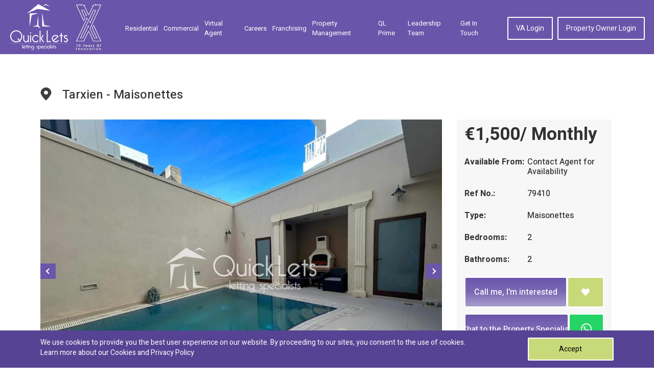

--- FILE ---
content_type: text/html; charset=utf-8
request_url: https://www.quicklets.com.mt/property-detail/79211/maisonettes-in-tarxien-ref-79410
body_size: 9856
content:
<!DOCTYPE html>
<html lang="en">
    <head>
        <meta charset="utf-8">
        <meta http-equiv="x-ua-compatible" content="ie=edge">
        <meta name="viewport" content="width=device-width, initial-scale=1.0">

        <title>Maisonettes in Tarxien - REF 79410</title>
<meta name="robots" content="index, follow" />
<meta name="description" content="Property to let in Tarxien by Quicklets. The easiest way to find your real estate rental properties in Tarxien. Short let or long let rental properties available by Quicklets Tarxien" />
<meta name="keywords" content="REF 79410" />

<meta property="og:url" content="https://www.quicklets.com.mt/property-detail/79211/maisonettes-in-tarxien-ref-79410"/><meta property="og:type" content="website"/><meta property="og:title" content="Maisonettes in Tarxien - REF 79410"/><meta property="og:image" content="https://www.quicklets.com.mt/web/uploads/property/79211/202404231250376627927dbb725.jpeg"/><meta property="og:description" content="Property to let in Tarxien by Quicklets. The easiest way to find your real estate rental properties in Tarxien. Short let or long let rental properties available by Quicklets Tarxien"/>
        <link rel="canonical" href="https://www.quicklets.com.mt/property-detail/79211/maisonettes-in-tarxien-ref-79410" />
        
        <link rel="shortcut icon" href="/assets/images/favicon.ico" />
        <link rel="stylesheet" href="/assets/css/bootstrap.min.css">

        <link media="all" rel="stylesheet" href="/assets/css/main.min.css">
        
        <!-- Fornt-awesome Fonts -->
        <link href="/assets/plugins/fontawesome/css/all.min.css" rel="stylesheet" type="text/css">
        <link media="all" rel="stylesheet" href="/assets/css/select2.min.css">
        <link media="all" rel="stylesheet" href="/assets/css/ui-min.css">
        <link rel='preload' as='style' href="https://fonts.googleapis.com/css?family=Heebo:300,400,500,700&display=swap">
        <link href="https://fonts.googleapis.com/css?family=Heebo:300,400,500,700&display=swap" rel="stylesheet">
        
        <link media="all" rel="stylesheet" href="/assets/css/msgBoxLight.min.css">
        <link media="all" rel="stylesheet" href="/assets/css/owl.carousel.min.css">
        <link media="all" rel="stylesheet" href="/assets/css/owl.theme.default.min.css">
        <link media="all" rel="stylesheet" href="/admin/css/colorbox.css">
        
        <script> 
            function gtag_report_conversion(url) { 
                gtag('event', 'conversion', { 'send_to': 'AW-867559280/gwz8CPzRtKgBEPDO150D'}); 
                return true; 
            } 
        </script>
        
        <!-- Google Tag Manager -->
        <script>(function(w,d,s,l,i){w[l]=w[l]||[];w[l].push({'gtm.start':
        new Date().getTime(),event:'gtm.js'});var f=d.getElementsByTagName(s)[0],
        j=d.createElement(s),dl=l!='dataLayer'?'&l='+l:'';j.async=true;j.src=
        'https://www.googletagmanager.com/gtm.js?id='+i+dl;f.parentNode.insertBefore(j,f);
        })(window,document,'script','dataLayer','GTM-N2V2S26');</script>
        <!-- End Google Tag Manager -->

                
                
        <script src="/assets/js/jquery-3.3.1.min.js"></script>
        <script src="/assets/js/jquery-ui.min.js"></script>
        <script src="/assets/js/jquery.main.min.js"></script>
        <script src="/assets/js/bootstrap.min.js" async></script>
        <script src="/assets/js/jquery.msgBox.min.js" async></script>
        <script src="/assets/js/owl.carousel.min.js"></script>
        <script src="/assets/js/select2.js"></script>
        <script src="/assets/js/validation/jquery.validate.min.js"></script>
        <script src="/assets/js/validation/additional-methods.js"></script>
        <script src="/assets/js/common.min.js" async></script>
        <script src="/assets/js/numeric.min.js" async></script>
        <script src="/assets/js/custom.min.js" async></script>
        <script src="/admin/js/jquery.colorbox.js" async></script>
                <script src="/assets/js/gmap.min.js"></script>
        <script>
            window.lazySizesConfig = window.lazySizesConfig || {};

            // use .lazy instead of .lazyload
            //window.lazySizesConfig.lazyClass = 'lazy';

            // use data-original instead of data-src
            lazySizesConfig.srcAttr = 'data-original';
        </script>
        <script type="text/javascript" src="/assets/js/lazysizes.min.js"></script>
        <!-- <script id="Cookiebot" src="https://consent.cookiebot.com/uc.js" data-cbid="a08689d2-0f2a-4ce1-b353-559effcc5f32" data-blockingmode="auto" type="text/javascript"></script> -->
        <!-- <script id="CookieDeclaration" src="https://consent.cookiebot.com/a08689d2-0f2a-4ce1-b353-559effcc5f32/cd.js" type="text/javascript" async></script> -->
                
                <meta name="msvalidate.01" content="5296AFB6CFD5A026B84F377670267A86" />
</head>

<body>
     
        
    <!-- Google Tag Manager (noscript) -->
    <noscript><iframe src="https://www.googletagmanager.com/ns.html?id=GTM-N2V2S26"
    height="0" width="0" style="display:none;visibility:hidden"></iframe></noscript>
    <!-- End Google Tag Manager (noscript) -->
    
    <div id="wrapper">
        
<header id="header" class="header inner">
    <div class="container">
        <div class="logo mr-auto d-flex align-items-center mt-2 mb-2">
            <a href="/">
                <img class="lazyload" src="/assets/images/lazy-img.jpg" data-original="/assets/images/logo-white.png" alt="Property Detail" title="Property Detail">
            </a>
            <div class="pl-lg-3 pl-1">
                <img class="lazyload" src="/assets/images/lazy-img.jpg" data-original="/assets/images/quickletsxlettering.png" alt="10 year of innovation">
            </div>
        </div>
        <a href="#" class="nav-opener"><span><span class="info-text">opener</span></span></a>
        <nav class="menu-nav">
    <ul class="nav-list" id="nav-list">
        <li  class="">
            <a href="/long-let-malta">Residential</a>        </li>
        <li  class="">
            <a href="/commercial-property-malta">Commercial</a>            <!--<a href="#commercial-popup" class="lightbox">Commercial</a>-->
        </li>
        <!-- <li  class="">
                    </li> -->
        <li class="">
                        <a target="_blank" href="https://va.com.mt/">Virtual Agent</a>        </li>
        
        <!-- <li  class="quick-rooms-menu1 ">
                    </li> -->
        <!-- <li  class="quick-rooms-menu1 ">
                    </li> -->
        
        <li class="">
            <a href="/careers">Careers</a>        </li>
        <li class="">
            <a href="/franchising">Franchising</a>        </li>

        <li class="">
            <a href="/property-management">Property Management</a>        </li>

        <li>
            <a target="_blank" href="https://prime.quicklets.com.mt">QL Prime</a>        </li>

        <li class="">
            <a href="/leadership-team">Leadership Team</a>        </li>
        
        <li class="">
            <a href="/contactus">Get in Touch</a>        </li>

                    <li class="btn-wrap desktop-hide"><a href="/agentLogin" class="btn">VA Login</a></li>
            <li class="btn-wrap desktop-hide"><a href="/owner/login" class="btn">Property Owner Login</a></li>
            </ul>
</nav>
<ul class="menu-nav nav-list ml-auto mobile-hide">
            <li class="btn-wrap"><a href="/agentLogin" class="btn">VA Login</a></li>
        <li class="btn-wrap"><a href="/owner/login" class="btn">Property Owner Login</a></li>
    </ul>
<div id="commercial-popup" style="max-width: 800px;display: none;">
    <div class="container">
        <p>Look for a Commercial Property? We have recently launched our new brand QLC to cater for the needs of current or potential business owners. Check out the link below and search through thousands of commercial properties or get in touch with us directly</p>
        <div class="d-flex justify-content-center">
            <a href="https://qlc.com.mt" class="btn btn-secondary-custom">qlc.com.mt</a>
        </div>
        
    </div>
</div>    </div>
</header>





        <style>
    .fancybox-wrap{width: auto !important;}
</style>
<main id="main" class="main">
    <section class="prop-slider-section">
        <div class="container-fluid container-detail-page">
            <div class="slider-head">
                <div class="icon-holder">
                    <img src="/assets/images/location-black.svg" alt="location-black" title="location-black">
                </div>
                <h1 class="mr-auto">Tarxien - Maisonettes</h1>
                            </div>
            <div class="info-wrap align-items-start">

                <div class="slider-holder">

                    <div class="slider-1">
                                                    <div class="slide bg-stretch">
                                                                
                                
                                <a href="https://www.quicklets.com.mt/web/uploads/property/79211/202404231250376627927dbb725.jpeg" class="lightbox fancybox" rel="prop-images">
                                    <img class="lazyload" src="/assets/images/lazy-img.jpg" data-original="https://www.quicklets.com.mt/web/uploads/property/79211/202404231250376627927dbb725.jpeg" alt="Maisonettes in Tarxien - REF 79410">
                                </a>
                            </div>
                                                    <div class="slide bg-stretch">
                                                                
                                
                                <a href="https://www.quicklets.com.mt/web/uploads/property/79211/20240423125047662792879ec24.jpeg" class="lightbox fancybox" rel="prop-images">
                                    <img class="lazyload" src="/assets/images/lazy-img.jpg" data-original="https://www.quicklets.com.mt/web/uploads/property/79211/20240423125047662792879ec24.jpeg" alt="Maisonettes in Tarxien - REF 79410">
                                </a>
                            </div>
                                                    <div class="slide bg-stretch">
                                                                
                                
                                <a href="https://www.quicklets.com.mt/web/uploads/property/79211/20240423125112662792a0254e8.jpeg" class="lightbox fancybox" rel="prop-images">
                                    <img class="lazyload" src="/assets/images/lazy-img.jpg" data-original="https://www.quicklets.com.mt/web/uploads/property/79211/20240423125112662792a0254e8.jpeg" alt="Maisonettes in Tarxien - REF 79410">
                                </a>
                            </div>
                                                    <div class="slide bg-stretch">
                                                                
                                
                                <a href="https://www.quicklets.com.mt/web/uploads/property/79211/202404231251116627929fd4dab.jpeg" class="lightbox fancybox" rel="prop-images">
                                    <img class="lazyload" src="/assets/images/lazy-img.jpg" data-original="https://www.quicklets.com.mt/web/uploads/property/79211/202404231251116627929fd4dab.jpeg" alt="Maisonettes in Tarxien - REF 79410">
                                </a>
                            </div>
                                                    <div class="slide bg-stretch">
                                                                
                                
                                <a href="https://www.quicklets.com.mt/web/uploads/property/79211/20240423125117662792a54b11a.jpeg" class="lightbox fancybox" rel="prop-images">
                                    <img class="lazyload" src="/assets/images/lazy-img.jpg" data-original="https://www.quicklets.com.mt/web/uploads/property/79211/20240423125117662792a54b11a.jpeg" alt="Maisonettes in Tarxien - REF 79410">
                                </a>
                            </div>
                                                    <div class="slide bg-stretch">
                                                                
                                
                                <a href="https://www.quicklets.com.mt/web/uploads/property/79211/20240423125144662792c084eeb.jpeg" class="lightbox fancybox" rel="prop-images">
                                    <img class="lazyload" src="/assets/images/lazy-img.jpg" data-original="https://www.quicklets.com.mt/web/uploads/property/79211/20240423125144662792c084eeb.jpeg" alt="Maisonettes in Tarxien - REF 79410">
                                </a>
                            </div>
                                                    <div class="slide bg-stretch">
                                                                
                                
                                <a href="https://www.quicklets.com.mt/web/uploads/property/79211/20240423125116662792a414ca5.jpeg" class="lightbox fancybox" rel="prop-images">
                                    <img class="lazyload" src="/assets/images/lazy-img.jpg" data-original="https://www.quicklets.com.mt/web/uploads/property/79211/20240423125116662792a414ca5.jpeg" alt="Maisonettes in Tarxien - REF 79410">
                                </a>
                            </div>
                                                    <div class="slide bg-stretch">
                                                                
                                
                                <a href="https://www.quicklets.com.mt/web/uploads/property/79211/20240423125115662792a3b64c9.jpeg" class="lightbox fancybox" rel="prop-images">
                                    <img class="lazyload" src="/assets/images/lazy-img.jpg" data-original="https://www.quicklets.com.mt/web/uploads/property/79211/20240423125115662792a3b64c9.jpeg" alt="Maisonettes in Tarxien - REF 79410">
                                </a>
                            </div>
                                                    <div class="slide bg-stretch">
                                                                
                                
                                <a href="https://www.quicklets.com.mt/web/uploads/property/79211/20240423125146662792c2429d8.jpeg" class="lightbox fancybox" rel="prop-images">
                                    <img class="lazyload" src="/assets/images/lazy-img.jpg" data-original="https://www.quicklets.com.mt/web/uploads/property/79211/20240423125146662792c2429d8.jpeg" alt="Maisonettes in Tarxien - REF 79410">
                                </a>
                            </div>
                                                    <div class="slide bg-stretch">
                                                                
                                
                                <a href="https://www.quicklets.com.mt/web/uploads/property/79211/20240423125114662792a238522.jpeg" class="lightbox fancybox" rel="prop-images">
                                    <img class="lazyload" src="/assets/images/lazy-img.jpg" data-original="https://www.quicklets.com.mt/web/uploads/property/79211/20240423125114662792a238522.jpeg" alt="Maisonettes in Tarxien - REF 79410">
                                </a>
                            </div>
                                                    <div class="slide bg-stretch">
                                                                
                                
                                <a href="https://www.quicklets.com.mt/web/uploads/property/79211/20240423125114662792a28afc3.jpeg" class="lightbox fancybox" rel="prop-images">
                                    <img class="lazyload" src="/assets/images/lazy-img.jpg" data-original="https://www.quicklets.com.mt/web/uploads/property/79211/20240423125114662792a28afc3.jpeg" alt="Maisonettes in Tarxien - REF 79410">
                                </a>
                            </div>
                                                    <div class="slide bg-stretch">
                                                                
                                
                                <a href="https://www.quicklets.com.mt/web/uploads/property/79211/20240423125144662792c0e961b.jpeg" class="lightbox fancybox" rel="prop-images">
                                    <img class="lazyload" src="/assets/images/lazy-img.jpg" data-original="https://www.quicklets.com.mt/web/uploads/property/79211/20240423125144662792c0e961b.jpeg" alt="Maisonettes in Tarxien - REF 79410">
                                </a>
                            </div>
                                                    <div class="slide bg-stretch">
                                                                
                                
                                <a href="https://www.quicklets.com.mt/web/uploads/property/79211/20240423125146662792c2a5cd5.jpeg" class="lightbox fancybox" rel="prop-images">
                                    <img class="lazyload" src="/assets/images/lazy-img.jpg" data-original="https://www.quicklets.com.mt/web/uploads/property/79211/20240423125146662792c2a5cd5.jpeg" alt="Maisonettes in Tarxien - REF 79410">
                                </a>
                            </div>
                                                    <div class="slide bg-stretch">
                                                                
                                
                                <a href="https://www.quicklets.com.mt/web/uploads/property/79211/20240423125157662792cd47e60.jpeg" class="lightbox fancybox" rel="prop-images">
                                    <img class="lazyload" src="/assets/images/lazy-img.jpg" data-original="https://www.quicklets.com.mt/web/uploads/property/79211/20240423125157662792cd47e60.jpeg" alt="Maisonettes in Tarxien - REF 79410">
                                </a>
                            </div>
                                                    <div class="slide bg-stretch">
                                                                
                                
                                <a href="https://www.quicklets.com.mt/web/uploads/property/79211/20240423125202662792d27e263.jpeg" class="lightbox fancybox" rel="prop-images">
                                    <img class="lazyload" src="/assets/images/lazy-img.jpg" data-original="https://www.quicklets.com.mt/web/uploads/property/79211/20240423125202662792d27e263.jpeg" alt="Maisonettes in Tarxien - REF 79410">
                                </a>
                            </div>
                                                <div class="slide bg-stretch">
                            <a href="https://www.quicklets.com.mt/enquiry/79410">
                                <img class="lazyload" src="/assets/images/lazy-img.jpg" data-original="https://www.quicklets.com.mt/images/contact-us.jpg" alt="contact-us" title="contact-us">
                            </a>
                        </div>
                    </div>

                    <div class="slider-nav">
                                                    <div class="slide bg-stretch">
                                <img class="lazyload" src="/assets/images/lazy-img.jpg" data-original="https://www.quicklets.com.mt/web/uploads/property/79211/thumbnail/202404231250376627927dbb725.jpeg" alt="Maisonettes in Tarxien - REF 79410">
                            </div>
                                                    <div class="slide bg-stretch">
                                <img class="lazyload" src="/assets/images/lazy-img.jpg" data-original="https://www.quicklets.com.mt/web/uploads/property/79211/thumbnail/20240423125047662792879ec24.jpeg" alt="Maisonettes in Tarxien - REF 79410">
                            </div>
                                                    <div class="slide bg-stretch">
                                <img class="lazyload" src="/assets/images/lazy-img.jpg" data-original="https://www.quicklets.com.mt/web/uploads/property/79211/thumbnail/20240423125112662792a0254e8.jpeg" alt="Maisonettes in Tarxien - REF 79410">
                            </div>
                                                    <div class="slide bg-stretch">
                                <img class="lazyload" src="/assets/images/lazy-img.jpg" data-original="https://www.quicklets.com.mt/web/uploads/property/79211/thumbnail/202404231251116627929fd4dab.jpeg" alt="Maisonettes in Tarxien - REF 79410">
                            </div>
                                                    <div class="slide bg-stretch">
                                <img class="lazyload" src="/assets/images/lazy-img.jpg" data-original="https://www.quicklets.com.mt/web/uploads/property/79211/thumbnail/20240423125117662792a54b11a.jpeg" alt="Maisonettes in Tarxien - REF 79410">
                            </div>
                                                    <div class="slide bg-stretch">
                                <img class="lazyload" src="/assets/images/lazy-img.jpg" data-original="https://www.quicklets.com.mt/web/uploads/property/79211/thumbnail/20240423125144662792c084eeb.jpeg" alt="Maisonettes in Tarxien - REF 79410">
                            </div>
                                                    <div class="slide bg-stretch">
                                <img class="lazyload" src="/assets/images/lazy-img.jpg" data-original="https://www.quicklets.com.mt/web/uploads/property/79211/thumbnail/20240423125116662792a414ca5.jpeg" alt="Maisonettes in Tarxien - REF 79410">
                            </div>
                                                    <div class="slide bg-stretch">
                                <img class="lazyload" src="/assets/images/lazy-img.jpg" data-original="https://www.quicklets.com.mt/web/uploads/property/79211/thumbnail/20240423125115662792a3b64c9.jpeg" alt="Maisonettes in Tarxien - REF 79410">
                            </div>
                                                    <div class="slide bg-stretch">
                                <img class="lazyload" src="/assets/images/lazy-img.jpg" data-original="https://www.quicklets.com.mt/web/uploads/property/79211/thumbnail/20240423125146662792c2429d8.jpeg" alt="Maisonettes in Tarxien - REF 79410">
                            </div>
                                                    <div class="slide bg-stretch">
                                <img class="lazyload" src="/assets/images/lazy-img.jpg" data-original="https://www.quicklets.com.mt/web/uploads/property/79211/thumbnail/20240423125114662792a238522.jpeg" alt="Maisonettes in Tarxien - REF 79410">
                            </div>
                                                    <div class="slide bg-stretch">
                                <img class="lazyload" src="/assets/images/lazy-img.jpg" data-original="https://www.quicklets.com.mt/web/uploads/property/79211/thumbnail/20240423125114662792a28afc3.jpeg" alt="Maisonettes in Tarxien - REF 79410">
                            </div>
                                                    <div class="slide bg-stretch">
                                <img class="lazyload" src="/assets/images/lazy-img.jpg" data-original="https://www.quicklets.com.mt/web/uploads/property/79211/thumbnail/20240423125144662792c0e961b.jpeg" alt="Maisonettes in Tarxien - REF 79410">
                            </div>
                                                    <div class="slide bg-stretch">
                                <img class="lazyload" src="/assets/images/lazy-img.jpg" data-original="https://www.quicklets.com.mt/web/uploads/property/79211/thumbnail/20240423125146662792c2a5cd5.jpeg" alt="Maisonettes in Tarxien - REF 79410">
                            </div>
                                                    <div class="slide bg-stretch">
                                <img class="lazyload" src="/assets/images/lazy-img.jpg" data-original="https://www.quicklets.com.mt/web/uploads/property/79211/thumbnail/20240423125157662792cd47e60.jpeg" alt="Maisonettes in Tarxien - REF 79410">
                            </div>
                                                    <div class="slide bg-stretch">
                                <img class="lazyload" src="/assets/images/lazy-img.jpg" data-original="https://www.quicklets.com.mt/web/uploads/property/79211/thumbnail/20240423125202662792d27e263.jpeg" alt="Maisonettes in Tarxien - REF 79410">
                            </div>
                                                <div class="slide bg-stretch">
                            <img class="lazyload" src="/assets/images/lazy-img.jpg" data-original="https://www.quicklets.com.mt/images/contact-us-thumb.jpg" alt="image">
                        </div>
                    </div>
                </div>

                <div class="info-holder">
                    <div class="grey-bg">
                        <div class="price">&euro;1,500/ Monthly</div>                        <!-- 
                            <div class="price">
                                €1500                                                                    / Monthly
                                                            </div>
                            -->

                        <div class="pro-info">
                            <dl>
                                <dt>Available From:</dt>
                                <dd>
                                    Contact Agent for Availability                                </dd>
                            </dl>

                            <dl>
                                <dt>Ref No.:</dt>
                                <dd>79410</dd>
                            </dl>

                            <dl>
                                <dt>Type:</dt>
                                <dd>Maisonettes</dd>
                            </dl>

                                                            <dl>
                                    <dt>Bedrooms:</dt>
                                    <dd>
                                        2                                    </dd>
                                </dl>
                                                        
                                                        
                            
                                                            <dl>
                                    <dt>Bathrooms:</dt>
                                    <dd>
                                        2                                    </dd>
                                </dl>
                            
                                                    </div>

                        <div class="btn-holder">
                            <!--Video Link -->
                                
                            <!--Video Link -->
                            <!--Virtual Tour -->
                                
                            <!--Virtual Tour -->
                            <div class="call-cart-btn">
                                <a class="btn add flex-fill" id="btn_call_me" href="/contact-staff/2910/79410">Call me, I'm interested</a>                                <a href="javascript:;" class="btn call" title="Add to Enquiry" id="btn_add_enquiry" onclick="makeEnquiry(79410,'add')"><i class="fas fa-heart"></i></a>
                            </div>
                                                            <div class="call-cart-btn whatsapp-btn-right">

                                    <a href="https://api.whatsapp.com/send?phone=356|99330773&text=https://www.quicklets.com.mt/property-detail/79211" target="_blank" class="btn_whatsApp">
                                        <span class="btn add flex-fill text-wrap">Chat to the Property Specialist </span>
                                        <span class="btn whatsapp-chat flex-fill"><i class="fab fa-whatsapp"></i></span>
                                    </a>

                                    <!-- <a href="https://api.whatsapp.com/send?phone=356|99330773&text=https://www.quicklets.com.mt/property-detail/79211" class="btn add flex-fill" target="_blank">Chat to the Property Specialist</a>
                                    <a href="https://api.whatsapp.com/send?phone=356|99330773&text=https://www.quicklets.com.mt/property-detail/79211" class="btn whatsapp-chat flex-fill" target="_blank"><i class="fab fa-whatsapp"></i></a> -->
                                </div>
                                                        <div class="call-cart-btn facebook-btn-right">
                                <a href="javascript:;" id="fbShare" class="share_btn" >
                                    <span class="btn add flex-fill">Share this Property</span>
                                    <span class="btn facebook-share flex-fill"><i class="fab fa-facebook"></i></span>
                                </a>

                                <!-- <a href="javascript:;" class="btn add flex-fill">Share this Property</a>
                                <a href="javascript:;" class="btn facebook-share flex-fill" id="fbShare"><i class="fab fa-facebook"></i></a> -->
                            </div>
                        </div>
                    </div>

                    <!-- user-info -->
                    <div class="user-info user-info-right">
                        <div class="top-info">
                            <div class="img-holder bg-stretch">
                                                                <img class="agent-img object-fit-cover lazyload" src="/assets/images/lazy-img.jpg" data-original="https://www.quicklets.com.mt/web/uploads/staff-img/2910_staff.jpeg" alt="Wembley Branch">
                                                            </div>
                            <div class="user-name mt-2">
                                <span class="name">Wembley Branch</span>
                                                                <p class="address">QuickLets, <br />
Silver Dawn, <br />
Triq it-Tiben, <br />
Swieqi</p>
                            </div>
                        </div>
                        <div class="bottom-info">
                            <p class="phone-address">
                                <span class="icon"><i class="fas fa-phone-volume"></i></span>
                                <a href="javascript:;" class="show_phone">Call Wembley Branch</a>
                                <span class="phone_box d-none">
                                    <a href="tel:356|99330773">356|99330773</a>
                                </span>
                            </p>
                            <p class="phone-address">
                                <span class="icon"><i class="far fa-envelope"></i></span>
                                <a href="javascript:;" class="show_email">Email Wembley Branch</a>
                                <span class="email_box d-none">
                                    <a href="/cdn-cgi/l/email-protection#e79592839ec984a796928e848c8b829394c984888ac98a93"><span class="__cf_email__" data-cfemail="8dfff8e9f4a3eecdfcf8e4eee6e1e8f9fea3eee2e0a3e0f9">[email&#160;protected]</span></a>
                                </span>
                            </p>
                            <p class="phone-address">
                                <span class="icon"><i class="fab fa-whatsapp"></i></span>
                                <a href="https://api.whatsapp.com/send?phone=356|99330773&text=https://www.quicklets.com.mt/property-detail/79211" target="_blank">WhatsApp Wembley Branch</a>
                            </p>
                            <p class="phone-address">English</p>
                        </div>
                    </div>
                </div>
            </div>
        </div>
    </section>
    <section id="features-tab">
        <div class="container">
            <div class="features-white">
                <ul class="nav nav-pills mb-3" role="tablist">
                    <li class="nav-item">
                        <a class="nav-link active" data-toggle="tab" href="#tabs-1" role="tab">Features</a>
                    </li>
                    <li class="nav-item">
                        <a class="nav-link" data-toggle="tab" href="#tabs-2" role="tab">Description</a>
                    </li>
                </ul><!-- Tab panes -->
                <div class="tab-content">
                    <div class="tab-pane active" id="tabs-1" role="tabpanel">
                        <div class="row">
                            <div class="col-md-3 col-6 no-padding">
                                <div class="tab-box">
                                    <label>
                                        <i class="fa fa-bed"></i>
                                        BedRooms
                                    </label> : 2                                </div>
                            </div>
                            <div class="col-md-3 col-6 no-padding">
                                <div class="tab-box">
                                    <label>
                                        <i class="fa fa-bath"></i>
                                        BathRooms</label> : 2                                </div>
                            </div>
                            <div class="col-md-3 col-6 no-padding">
                                <div class="tab-box">
                                    <label>
                                        <i class="fa fa-map-marker"></i>
                                        Locality</label> : Tarxien                                </div>
                            </div>
                        </div>
                        <div class="row">
                                                                                                <div class="col-md-3 col-6 no-padding">
                                        <div class="tab-box"><i class="fa fa-check"></i>
                                            Swimming Pool (Outdoor)                                        </div>
                                    </div>
                                                                    <div class="col-md-3 col-6 no-padding">
                                        <div class="tab-box"><i class="fa fa-check"></i>
                                            Front Balcony                                         </div>
                                    </div>
                                                                    <div class="col-md-3 col-6 no-padding">
                                        <div class="tab-box"><i class="fa fa-check"></i>
                                            Front Yard                                        </div>
                                    </div>
                                                                    <div class="col-md-3 col-6 no-padding">
                                        <div class="tab-box"><i class="fa fa-check"></i>
                                            Fully-Furnished                                        </div>
                                    </div>
                                                                    <div class="col-md-3 col-6 no-padding">
                                        <div class="tab-box"><i class="fa fa-check"></i>
                                            Air Conditioning                                         </div>
                                    </div>
                                                                    <div class="col-md-3 col-6 no-padding">
                                        <div class="tab-box"><i class="fa fa-check"></i>
                                            Washing Machine                                        </div>
                                    </div>
                                                                    <div class="col-md-3 col-6 no-padding">
                                        <div class="tab-box"><i class="fa fa-check"></i>
                                            LCD TV                                        </div>
                                    </div>
                                                                    <div class="col-md-3 col-6 no-padding">
                                        <div class="tab-box"><i class="fa fa-check"></i>
                                            Ground Floor                                         </div>
                                    </div>
                                                                    <div class="col-md-3 col-6 no-padding">
                                        <div class="tab-box"><i class="fa fa-check"></i>
                                            Open Plan Layout                                        </div>
                                    </div>
                                                                    <div class="col-md-3 col-6 no-padding">
                                        <div class="tab-box"><i class="fa fa-check"></i>
                                            Study                                         </div>
                                    </div>
                                                                    <div class="col-md-3 col-6 no-padding">
                                        <div class="tab-box"><i class="fa fa-check"></i>
                                            Utility Room                                        </div>
                                    </div>
                                                                    <div class="col-md-3 col-6 no-padding">
                                        <div class="tab-box"><i class="fa fa-check"></i>
                                            C - Standard                                        </div>
                                    </div>
                                                                    <div class="col-md-3 col-6 no-padding">
                                        <div class="tab-box"><i class="fa fa-check"></i>
                                            FORM H verified                                        </div>
                                    </div>
                                                                    <div class="col-md-3 col-6 no-padding">
                                        <div class="tab-box"><i class="fa fa-check"></i>
                                            Bath Tub                                        </div>
                                    </div>
                                                                    <div class="col-md-3 col-6 no-padding">
                                        <div class="tab-box"><i class="fa fa-check"></i>
                                            Energy Saving Bulbs                                         </div>
                                    </div>
                                                                                    </div>
                    </div>
                    <div class="tab-pane" id="tabs-2" role="tabpanel">
                        <p>
                            TARXIEN - Experience stylish living in the heart of Tarxien with this charming two-bedroom, two-bathroom ground floor maisonette. Boasting a contemporary design and luxurious finishes throughout, this residence offers the perfect blend of comfort and sophistication. Step inside to discover a spacious interior flooded with natural light, featuring sleek modern amenities and elegant furnishings. The highlight of this property is the well-sized swimming pool in the back yard, providing a private oasis for relaxation and entertainment. Located in a central and well-connected area, residents will enjoy easy access to amenities and transportation options, making this maisonette an ideal choice for modern living in Tarxien.                        </p>
                    </div>
                </div>
            </div>
        </div>
    </section>
            <section class="properties-section">
        <div class="container-fluid container-detail-page">
            <h2>You might also like</h2>
            <div class="properties-holder">
                
            </div>
                            <div>
                    No Similar Property found, however we suggest that you <a href="/contactus">contact us</a> so we can find your ideal property through our partners                </div>
                    </div>
    </section>
</main>
<script data-cfasync="false" src="/cdn-cgi/scripts/5c5dd728/cloudflare-static/email-decode.min.js"></script><script>
    $(document).ready(function () {
        
        $(".show_phone").click(function(){
            $(this).remove();
            $(".phone_box").removeClass('d-none'); 
        });

        $(".show_email").click(function(){
            $(this).remove();
            $(".email_box").removeClass('d-none'); 
        });
    });

    // JavaScript Document
    var currentURL = document.URL;
    var currentTitle = document.title;

    function socialShare() {
        var fbShare = document.getElementById("fbShare");

        fbShare.onclick = function () {
            window.open("https://www.facebook.com/sharer.php?u=" + currentURL, "", "height=368,width=600,left=100,top=100,menubar=0");
            return false;
        }
        fbShare.setAttribute("href", "http://www.facebook.com/sharer.php?u=" + currentURL);
    }
    window.onload = function () {
        socialShare();
    }
</script>        <footer id="footer" class="footer ">
    <div class="top-line">
        <div class="container">
            <div class="info-holder">
                <div class="logo-holder">
                    <a href="#">
                        <img class="lazyload" src="/assets/images/lazy-img.jpg" data-original="/assets/images/logo.png" alt="QuickLets" title="Quicklets" width="260" height="78">
                    </a>
                </div>
                <address class="address">
                    <p>157A, Triq it-Torri, Sliema</p>
                </address>
                <ul class="telefon-list">
                    <li><a href="tel:35620108666">+356 2010 8666</a></li>
                </ul>
                <ul class="email-list">
                    <li><a href="/cdn-cgi/l/email-protection#90f1e3fbd0e1e5f9f3fbfcf5e4e3bef3fffdbefde4"><span class="__cf_email__" data-cfemail="6607150d2617130f050d0a0312154805090b480b12">[email&#160;protected]</span></a></li>
                </ul>
                <div class="newsletter-form-footer newsletter-div">
                    <div class="row">
                        <div class="col-md-12 col-sm-12 col-xs-12 notifications mrgn_15t">
                            <div class="success-message">
                                <span class="msg-content" style="color: var(--second-color);"></span>
                            </div>
                            <div class="error-message">
                                <span class="msg-content" style="color: var(--second-color);"></span>
                            </div>
                        </div>
                    </div>
                    <form id="newsletter-form" class="newsletter-form" method="post" action="/default/subscriber">                        <div class="form-row">
                            <div>
                                <input type="text" name="subscriber_email" id="subscriber_email" value="" maxlength="255" class="form-control subscriber_email" placeholder="Receive our newsletter">
                            </div>
                            <div>
                                <input type="submit" value="Subscribe" id="subscriber-btn" class="btn btn-secondary-custom" />
                            </div>
                        </div>
                    </form>
                </div>
            </div>
            <div class="link-list-holder">
                <ul class="link-list">
                    <li>QuickLets</li>
                    <li><a href="/long-let-malta">Residential</a></li>
                    <li><a href="/commercial-property-malta">Commercial</a></li>
                    <li><a href="/rental-investments">Rental Investments</a></li>
                    <li><a href="/our-story">Our Story</a></li>
                    <li><a href="/quickprice">Quick Price</a></li>
                </ul>
                
                                <ul class="link-list">
                    <li>Top Localities</li>
                                            <li><a href="/property-in-st-julians">St. Julians</a></li>
                                            <li><a href="/property-in-swieqi">Swieqi</a></li>
                                            <li><a href="/property-in-naxxar">Naxxar</a></li>
                                            <li><a href="/property-in-sliema">Sliema</a></li>
                                            <li><a href="/property-in-paceville">Paceville</a></li>
                                    </ul>
                <ul class="link-list-o mrgn_-40l">
                                            <li><a href="/property-in-ta-xbiex">Ta' Xbiex</a></li>
                                            <li><a href="/property-in-gzira">Gzira</a></li>
                                            <li><a href="/property-in-san-gwann">San Gwann</a></li>
                                            <li><a href="/property-in-tigne">Tigne</a></li>
                                            <li><a href="/property-in-qawra">Qawra</a></li>
                                    </ul>
                
            </div>
            
            <div class="blog-list-footer">
                <h3 class="blog-title-mobile"><a href="/blog">Blog</a></h3>
                <div class="blog-list-owl owl-carousel owl-theme">
                                                                        <ul class="blog-list">
                                                                    <li>
                            <a href="/blog/400/new-year-new-rentals" class="post-link" title="New Year, New Rentals">
                                <div class="img-holder bg-stretch">
                                    <img class="lazyload object-fit-cover" src="/assets/images/lazy-img.jpg" data-original="https://www.quicklets.com.mt/web/uploads/blog/thumb/blog-image-1599.png" alt="New Year, New Rentals">
                                </div>
                                <div class="text-holder">
                                    <p>

New Year, New Home: QuickLets Rental Opportunities for ...</p>
                                </div>
                            </a>
                        </li>
                                                                                                            <li>
                            <a href="/blog/399/2026-a-year-of-elevation-trust-and-client-first-living" class="post-link" title="2026: A Year of Elevation, Trust, and Client-First Living">
                                <div class="img-holder bg-stretch">
                                    <img class="lazyload object-fit-cover" src="/assets/images/lazy-img.jpg" data-original="https://www.quicklets.com.mt/web/uploads/blog/thumb/blog-image-816.png" alt="2026: A Year of Elevation, Trust, and Client-First Living">
                                </div>
                                <div class="text-holder">
                                    <p>

As we step into 2026, one thing is clear:&nbsp;this is the year ...</p>
                                </div>
                            </a>
                        </li>
                                                                                                            <li>
                            <a href="/blog/398/quicklets-prime-leads-malta-s-representation-at-lps-shanghai-2025" class="post-link" title="QuickLets Prime Leads Malta’s Representation at LPS Shanghai 2025">
                                <div class="img-holder bg-stretch">
                                    <img class="lazyload object-fit-cover" src="/assets/images/lazy-img.jpg" data-original="https://www.quicklets.com.mt/web/uploads/blog/thumb/blog-image-1196.png" alt="QuickLets Prime Leads Malta’s Representation at LPS Shanghai 2025">
                                </div>
                                <div class="text-holder">
                                    <p>QuickLets Prime is proud to announce its participation in the ...</p>
                                </div>
                            </a>
                        </li>
                                                </ul>
                                                                            <ul class="blog-list">
                                                                    <li>
                            <a href="/blog/397/renting-in-malta-the-lifestyle-shift-changing-how-we-live" class="post-link" title="Renting in Malta: The Lifestyle Shift Changing How We Live">
                                <div class="img-holder bg-stretch">
                                    <img class="lazyload object-fit-cover" src="/assets/images/lazy-img.jpg" data-original="https://www.quicklets.com.mt/web/uploads/blog/thumb/blog-image-2352.png" alt="Renting in Malta: The Lifestyle Shift Changing How We Live">
                                </div>
                                <div class="text-holder">
                                    <p>Once seen as a temporary solution, renting in Malta has become a ...</p>
                                </div>
                            </a>
                        </li>
                                                                                                            <li>
                            <a href="/blog/396/sip-swap-vol-3-sustainable-style-starts-here" class="post-link" title="Sip & Swap Vol. 3 – Sustainable Style Starts Here">
                                <div class="img-holder bg-stretch">
                                    <img class="lazyload object-fit-cover" src="/assets/images/lazy-img.jpg" data-original="https://www.quicklets.com.mt/web/uploads/blog/thumb/blog-image-437.jpg" alt="Sip & Swap Vol. 3 – Sustainable Style Starts Here">
                                </div>
                                <div class="text-holder">
                                    <p>Sip &amp; Swap Vol. 3 &ndash; Sustainable Style Starts Here

At ...</p>
                                </div>
                            </a>
                        </li>
                                                                                                            <li>
                            <a href="/blog/395/finding-more-than-a-home-building-connections-that-last" class="post-link" title="Finding More Than a Home — Building Connections That Last">
                                <div class="img-holder bg-stretch">
                                    <img class="lazyload object-fit-cover" src="/assets/images/lazy-img.jpg" data-original="https://www.quicklets.com.mt/web/uploads/blog/thumb/blog-image-693.jpg" alt="Finding More Than a Home — Building Connections That Last">
                                </div>
                                <div class="text-holder">
                                    <p>
At QuickLets, we know that finding the right place to live ...</p>
                                </div>
                            </a>
                        </li>
                                                </ul>
                                                                            <ul class="blog-list">
                                                                    <li>
                            <a href="/blog/394/quicklets-and-dhalia-real-estate-unite-to-transform-malta-s-letting-market" class="post-link" title="QuickLets and Dhalia Real Estate Unite to Transform Malta’s Letting Market">
                                <div class="img-holder bg-stretch">
                                    <img class="lazyload object-fit-cover" src="/assets/images/lazy-img.jpg" data-original="https://www.quicklets.com.mt/web/uploads/blog/thumb/blog-image-1298.jpeg" alt="QuickLets and Dhalia Real Estate Unite to Transform Malta’s Letting Market">
                                </div>
                                <div class="text-holder">
                                    <p>
A powerful new partnership is reshaping the real estate scene in ...</p>
                                </div>
                            </a>
                        </li>
                                                                                                            <li>
                            <a href="/blog/390/quicklets-prime-zanzi-prime-host-a-memorable-evening-of-networking-and-fine-wine" class="post-link" title="QuickLets Prime & Zanzi Prime Host a Memorable Evening of Networking and Fine Wine">
                                <div class="img-holder bg-stretch">
                                    <img class="lazyload object-fit-cover" src="/assets/images/lazy-img.jpg" data-original="https://www.quicklets.com.mt/web/uploads/blog/thumb/blog-image-376.jpg" alt="QuickLets Prime & Zanzi Prime Host a Memorable Evening of Networking and Fine Wine">
                                </div>
                                <div class="text-holder">
                                    <p>
On the 1st of October, QuickLets Prime and Zanzi Prime joined ...</p>
                                </div>
                            </a>
                        </li>
                                                                                                            <li>
                            <a href="/blog/389/steve-mercieca-leading-the-future-of-real-estate" class="post-link" title="Steve Mercieca Leading the Future of Real Estate">
                                <div class="img-holder bg-stretch">
                                    <img class="lazyload object-fit-cover" src="/assets/images/lazy-img.jpg" data-original="https://www.quicklets.com.mt/web/uploads/blog/thumb/blog-image-92.jpg" alt="Steve Mercieca Leading the Future of Real Estate">
                                </div>
                                <div class="text-holder">
                                    <p>
Steve Mercieca: CEO &amp; Co-Founder of QuickLets

At QuickLets, ...</p>
                                </div>
                            </a>
                        </li>
                                                </ul>
                                                    </div>
            </div>

            <div class="blog-mobile-footer">
                <h3 class="blog-title-mobile"><a href="/blog">Blog</a></h3>
                <div class="blog-carousel owl-carousel owl-theme">
                                                                    <div class="blog-mobile-list">
                            <a href="/blog/400/new-year-new-rentals" title="New Year, New Rentals">
                                <div class="blog-img"><img class="lazyload object-fit-cover" src="/assets/images/lazy-img.jpg" data-original="https://www.quicklets.com.mt/web/uploads/blog/thumb/blog-image-1599.png" alt="New Year, New Rentals"></div>
                                <div class="content">
                                    <h4 class="title">

New Year, New Home: QuickLets Rental Opportunities for ...</h4>
                                    <p class="read-more-link">Read More..</p>
                                </div>
                            </a>
                        </div>
                                                                    <div class="blog-mobile-list">
                            <a href="/blog/399/2026-a-year-of-elevation-trust-and-client-first-living" title="2026: A Year of Elevation, Trust, and Client-First Living">
                                <div class="blog-img"><img class="lazyload object-fit-cover" src="/assets/images/lazy-img.jpg" data-original="https://www.quicklets.com.mt/web/uploads/blog/thumb/blog-image-816.png" alt="2026: A Year of Elevation, Trust, and Client-First Living"></div>
                                <div class="content">
                                    <h4 class="title">

As we step into 2026, one thing is clear:&nbsp;this is the year ...</h4>
                                    <p class="read-more-link">Read More..</p>
                                </div>
                            </a>
                        </div>
                                                                    <div class="blog-mobile-list">
                            <a href="/blog/398/quicklets-prime-leads-malta-s-representation-at-lps-shanghai-2025" title="QuickLets Prime Leads Malta’s Representation at LPS Shanghai 2025">
                                <div class="blog-img"><img class="lazyload object-fit-cover" src="/assets/images/lazy-img.jpg" data-original="https://www.quicklets.com.mt/web/uploads/blog/thumb/blog-image-1196.png" alt="QuickLets Prime Leads Malta’s Representation at LPS Shanghai 2025"></div>
                                <div class="content">
                                    <h4 class="title">QuickLets Prime is proud to announce its participation in the ...</h4>
                                    <p class="read-more-link">Read More..</p>
                                </div>
                            </a>
                        </div>
                                                                    <div class="blog-mobile-list">
                            <a href="/blog/397/renting-in-malta-the-lifestyle-shift-changing-how-we-live" title="Renting in Malta: The Lifestyle Shift Changing How We Live">
                                <div class="blog-img"><img class="lazyload object-fit-cover" src="/assets/images/lazy-img.jpg" data-original="https://www.quicklets.com.mt/web/uploads/blog/thumb/blog-image-2352.png" alt="Renting in Malta: The Lifestyle Shift Changing How We Live"></div>
                                <div class="content">
                                    <h4 class="title">Once seen as a temporary solution, renting in Malta has become a ...</h4>
                                    <p class="read-more-link">Read More..</p>
                                </div>
                            </a>
                        </div>
                                                                    <div class="blog-mobile-list">
                            <a href="/blog/396/sip-swap-vol-3-sustainable-style-starts-here" title="Sip & Swap Vol. 3 – Sustainable Style Starts Here">
                                <div class="blog-img"><img class="lazyload object-fit-cover" src="/assets/images/lazy-img.jpg" data-original="https://www.quicklets.com.mt/web/uploads/blog/thumb/blog-image-437.jpg" alt="Sip & Swap Vol. 3 – Sustainable Style Starts Here"></div>
                                <div class="content">
                                    <h4 class="title">Sip &amp; Swap Vol. 3 &ndash; Sustainable Style Starts Here

At ...</h4>
                                    <p class="read-more-link">Read More..</p>
                                </div>
                            </a>
                        </div>
                                                                    <div class="blog-mobile-list">
                            <a href="/blog/395/finding-more-than-a-home-building-connections-that-last" title="Finding More Than a Home — Building Connections That Last">
                                <div class="blog-img"><img class="lazyload object-fit-cover" src="/assets/images/lazy-img.jpg" data-original="https://www.quicklets.com.mt/web/uploads/blog/thumb/blog-image-693.jpg" alt="Finding More Than a Home — Building Connections That Last"></div>
                                <div class="content">
                                    <h4 class="title">
At QuickLets, we know that finding the right place to live ...</h4>
                                    <p class="read-more-link">Read More..</p>
                                </div>
                            </a>
                        </div>
                                                                    <div class="blog-mobile-list">
                            <a href="/blog/394/quicklets-and-dhalia-real-estate-unite-to-transform-malta-s-letting-market" title="QuickLets and Dhalia Real Estate Unite to Transform Malta’s Letting Market">
                                <div class="blog-img"><img class="lazyload object-fit-cover" src="/assets/images/lazy-img.jpg" data-original="https://www.quicklets.com.mt/web/uploads/blog/thumb/blog-image-1298.jpeg" alt="QuickLets and Dhalia Real Estate Unite to Transform Malta’s Letting Market"></div>
                                <div class="content">
                                    <h4 class="title">
A powerful new partnership is reshaping the real estate scene in ...</h4>
                                    <p class="read-more-link">Read More..</p>
                                </div>
                            </a>
                        </div>
                                                                    <div class="blog-mobile-list">
                            <a href="/blog/390/quicklets-prime-zanzi-prime-host-a-memorable-evening-of-networking-and-fine-wine" title="QuickLets Prime & Zanzi Prime Host a Memorable Evening of Networking and Fine Wine">
                                <div class="blog-img"><img class="lazyload object-fit-cover" src="/assets/images/lazy-img.jpg" data-original="https://www.quicklets.com.mt/web/uploads/blog/thumb/blog-image-376.jpg" alt="QuickLets Prime & Zanzi Prime Host a Memorable Evening of Networking and Fine Wine"></div>
                                <div class="content">
                                    <h4 class="title">
On the 1st of October, QuickLets Prime and Zanzi Prime joined ...</h4>
                                    <p class="read-more-link">Read More..</p>
                                </div>
                            </a>
                        </div>
                                                                    <div class="blog-mobile-list">
                            <a href="/blog/389/steve-mercieca-leading-the-future-of-real-estate" title="Steve Mercieca Leading the Future of Real Estate">
                                <div class="blog-img"><img class="lazyload object-fit-cover" src="/assets/images/lazy-img.jpg" data-original="https://www.quicklets.com.mt/web/uploads/blog/thumb/blog-image-92.jpg" alt="Steve Mercieca Leading the Future of Real Estate"></div>
                                <div class="content">
                                    <h4 class="title">
Steve Mercieca: CEO &amp; Co-Founder of QuickLets

At QuickLets, ...</h4>
                                    <p class="read-more-link">Read More..</p>
                                </div>
                            </a>
                        </div>
                                    </div>
            </div>
            
            <div class="wrapper">
                <ul class="link-list-1">
                    <li class="font-weight-bold">Discover : </li>
                                        <li><a href="/property-in-pembroke">Pembroke</a>  |</li>
                                        <li><a href="/property-in-bugibba">Bugibba</a>  |</li>
                                        <li><a href="/property-in-ibrag">Ta' l-ibragg</a>  |</li>
                                        <li><a href="/property-in-madliena">Madliena</a>  |</li>
                                        <li><a href="/property-in-st-pauls-bay">St. Paul's Bay</a>  |</li>
                                        <li><a href="/property-in-msida">Msida</a> </li>
                                    </ul>
            </div>

            <ul class="social-footer d-flex justify-content-center">
                <li><a href="https://www.facebook.com/quicklets.com.mt" class="link" target="_blank" title="facebook"><i class="fab fa-facebook-f"></i></a></li>
                <li><a href="https://mt.linkedin.com/company/quicklets" class="link" target="_blank" title="linkedIn"><i class="fab fa-linkedin-in"></i></a></li>
                <li><a href="https://www.instagram.com/quickletsmalta/" class="link" target="_blank" title="Instagram"><i class="fab fa-instagram"></i></a></li>
            </ul>
        </div>
    </div>
    <div class="bottom-line">
        <div class="container d-lg-flex align-items-center">
            <div class="copyright">
                <span class="copy-new"></span>
                <span>&copy; 2026 QuickLets. All Rights Reserved.</span>
            </div>
            <ul class="social-footer d-flex justify-content-center">
                <li><a href="https://www.facebook.com/quicklets.com.mt" class="link" target="_blank" title="facebook"><i class="fab fa-facebook-f"></i></a></li>
                <li><a href="https://mt.linkedin.com/company/quicklets" class="link" target="_blank" title="linkedIn"><i class="fab fa-linkedin-in"></i></a></li>
                <li><a href="https://www.instagram.com/quickletsmalta/" class="link" target="_blank" title="Instagram"><i class="fab fa-instagram"></i></a></li>
            </ul>
            <ul class="privacy-list">
                <li><a href="/terms-conditions">Terms & Conditions</a></li>
                <li><a href="/privacy-policy">Privacy Policy</a></li>
            </ul>
            <!--<div class="textdtl">&nbsp;</div>-->
        </div>
    </div>
</footer>
<div class="cookies-footer" id="cookie-popup" style="display: none;">
    <div class="container">
        <p class="accept-text-left">We use cookies to provide you the best user experience on our website. By proceeding to our sites, you consent to the use of cookies.<br>Learn more about our Cookies and <a href="/privacy-policy">Privacy Policy</a></p>
        <a href="javascript:;" class="btn accepted-btn" id="accept-cookie">Accept</a>
    </div>
</div>
<!-- <script type="text/javascript">
var _iub = _iub || [];
_iub.csConfiguration = {"siteId":4039577,"cookiePolicyId":35906734,"lang":"en","storage":{"useSiteId":true}};
</script>
<script type="text/javascript" src="https://cs.iubenda.com/autoblocking/4039577.js"></script>
<script type="text/javascript" src="//cdn.iubenda.com/cs/iubenda_cs.js" charset="UTF-8" async></script> -->
<!-- ADD TO ENQUIRY WRAPPER -->
    <div id="myCart">
        
<div id="add-to-enquiry">
        <!-- ADD TO ENQUIRY BUTTON -->
    <div class="toggle-enquiry collapsed" data-toggle="collapse" data-target="#collapseEnquiry" aria-expanded="false" aria-controls="collapseEnquiry" role="button">
        <i class="fa fa-home"></i>
        <i class="fa fa-arrow-down"></i>

        <div class="enquiry-badge-wrapper">
            <span class="enquiry-badge">
                0            </span>
        </div>
    </div>
    <!-- END ADD TO ENQUIRY BUTTON -->


    <!-- ENQUIRY LIST WRAPPER -->
    <div class="enquiry-list">
        <ul id="collapseEnquiry" class="collapse">
                                        <li>
                    <a href="/" class="enquiry-link text-center">
                        <div class="enquiry-thumb" style="background-image: url(/images/no-imgsmall.jpg);"></div>
                        <strong class="">Cart is empty? <br> Add something now!</strong>
                    </a>
                </li>
            
        </ul>
    </div>
    <!-- END ENQUIRY LIST WRAPPER -->
</div>    </div>
<!-- END ADD TO ENQUIRY WRAPPER -->
<script data-cfasync="false" src="/cdn-cgi/scripts/5c5dd728/cloudflare-static/email-decode.min.js"></script><script>
    $(document).ready(function () {
        //newsletter-form
        $("#subscriber-btn").click(function (e) {
            var $btn = $(this);
            var myFormDiv = $("#newsletter-form").closest('.newsletter-div');
            e.preventDefault();
            var $email = $("#subscriber_email").val();
            $.ajax({
                type: "POST",
                url: "/default/subscriber",
                data: {email: $email},
                dataType: 'json',
                beforeSend: function () {
                    // $btn.attr('disabled', true);
                    myFormDiv.find('.msg-content').html('');
                },
                success: function (resp) {
                    
                    $btn.attr('disabled', false);
                    if (resp.success) {
                        $("#newsletter-form")[0].reset();
                        myFormDiv.find('.success-message .msg-content').html(resp.message);
                    } else {
                        myFormDiv.find('.error-message .msg-content').html(resp.message);
                    }
                    
                },
                error: function (e) {
                    myFormDiv.find("error-message .msg-content").html('error: ' + JSON.stringify(e));
                }
            });
        });
        //newsletter-form

        //cookie-popup onetime
        if (localStorage.getItem('popState') != 'shown' || localStorage.getItem('accept') != 1) {
            $("#cookie-popup").delay(500).fadeIn();
            localStorage.setItem('popState', 'shown');
        }
        $('#accept-cookie').click(function (e) {
            localStorage.setItem('accept', 1);
            $('#cookie-popup').fadeOut(); // Now the pop up is hidden.
        });
        //end code
    });


    // owl-carousel
    $(document).ready(function () {
        $(".blog-carousel").owlCarousel({
            items: 2,
            nav: true,
            dots: false,
            margin: 20,
            loop:true,
            autoplay:true,
            autoplayHoverPause:true
        });

        $(".blog-list-owl").owlCarousel({
            items: 1,
            nav: false,
            dots: true,
            loop:false,
            autoplay:false,
            autoplayHoverPause:true
        });
        initBackgroundResize();
    });
</script>
    </div>
    <script>
        $(document).ready(function () {
            $(".numberInput").forceNumeric();
        });
    </script>
<script defer src="https://static.cloudflareinsights.com/beacon.min.js/vcd15cbe7772f49c399c6a5babf22c1241717689176015" integrity="sha512-ZpsOmlRQV6y907TI0dKBHq9Md29nnaEIPlkf84rnaERnq6zvWvPUqr2ft8M1aS28oN72PdrCzSjY4U6VaAw1EQ==" data-cf-beacon='{"version":"2024.11.0","token":"8a7c42529eaa4597b333e3de1e5a3948","r":1,"server_timing":{"name":{"cfCacheStatus":true,"cfEdge":true,"cfExtPri":true,"cfL4":true,"cfOrigin":true,"cfSpeedBrain":true},"location_startswith":null}}' crossorigin="anonymous"></script>
</body>
</html>

